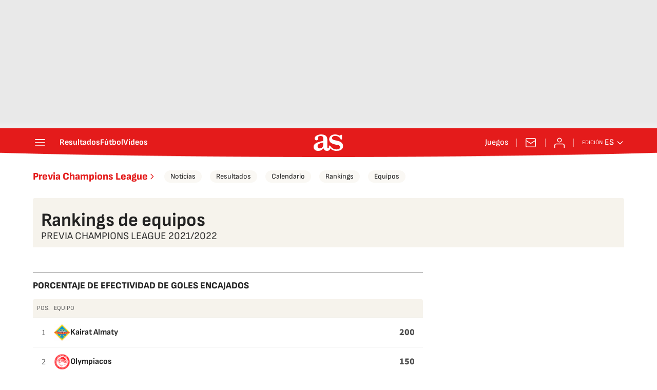

--- FILE ---
content_type: application/x-javascript;charset=utf-8
request_url: https://smetrics.as.com/id?d_visid_ver=5.5.0&d_fieldgroup=A&mcorgid=2387401053DB208C0A490D4C%40AdobeOrg&mid=10069725456913801456103169732564734346&ts=1762224796013
body_size: -36
content:
{"mid":"10069725456913801456103169732564734346"}